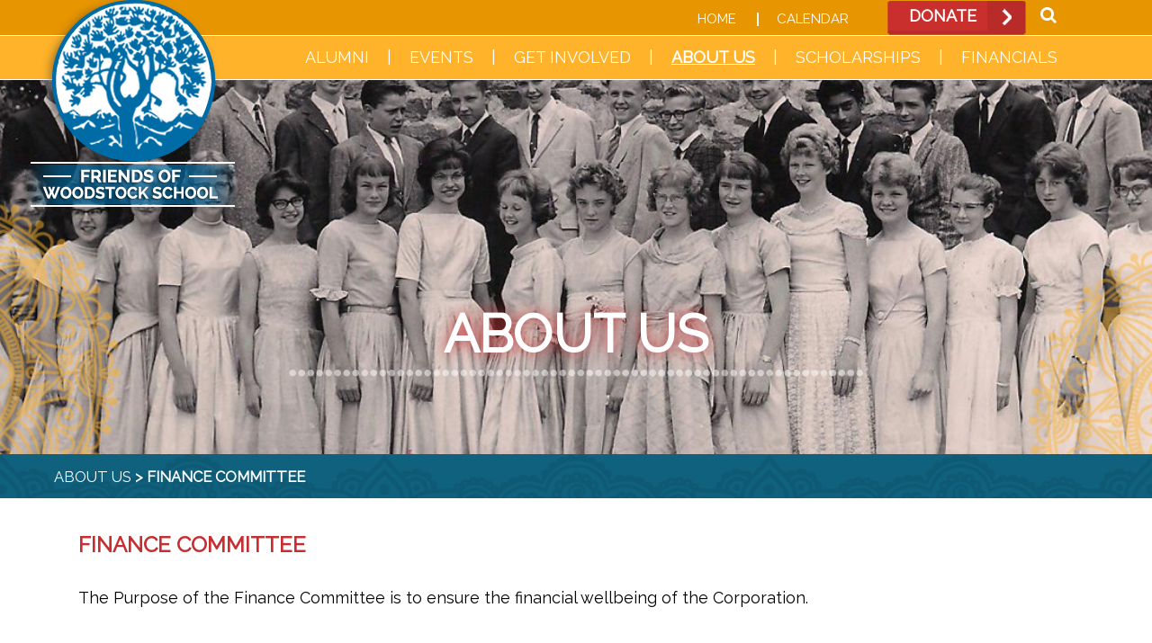

--- FILE ---
content_type: text/html; charset=UTF-8
request_url: https://www.friendsofwoodstockschool.org/index.php/about/finance-committee
body_size: 2835
content:
<!DOCTYPE html>
<html lang="en">
<head>
	<meta charset="utf-8">
	<meta name="viewport" content="width=device-width, initial-scale=1.0">

	<title>Finance Committee About Us</title>
	<meta name="keywords" content="About Us, Finance Committee" />
	<meta name="description" content="Finance Committee" />
	<meta property="og:type" content="website"/>
	<meta property="og:url" content="http://www.friendsofwoodstockschool.org/index.php/about/finance-committee"/>
	<meta property="og:image" content="http://www.friendsofwoodstockschool.org/sysimg/"/>
	<meta property="og:title" content="Finance Committee" />
	<meta property="og:description" content=" The Purpose of the Finance Committee is to ensure the financial wellbeing of the Corporation. 
 &nbsp; 
 &nbsp; 
 
 
 
 
 &nbsp; Steve Van Rooy &nbsp;Class of \'68  &nbsp;Also: &nbsp;FWS..." />
	<meta property="fb:app_id" content="" />

	<link rel="SHORTCUT ICON" href="/favicon.ico">

	<link href='http://fonts.googleapis.com/css?family=Raleway:400,500,600,700' rel='stylesheet' type='text/css'>
	<link rel="stylesheet" href="/styles/fontawesome/css/font-awesome.min.css" type="text/css" media="screen">
	<link rel="stylesheet" href="/styles/animate.css" type="text/css" media="screen">
	<link rel="stylesheet" href="/scripts/owl/assets/owl.carousel.css" type="text/css" media="screen">
	<link rel="stylesheet" href="/scripts/owl/assets/owl.theme.default.css" type="text/css" media="screen">
	<link rel="stylesheet" href="/styles/magnific-popup.css" type="text/css" media="screen">
	<link rel="stylesheet" href="/styles/bootstrap.min.css" type="text/css" media="screen">
	<link rel="stylesheet" href="/styles/bootstrap-theme.min.css" type="text/css" media="screen">
		<link rel="stylesheet" href="/styles/woodstock.css" type="text/css" media="screen">
		<script src="//ajax.googleapis.com/ajax/libs/webfont/1.4.7/webfont.js"></script>
	<script>WebFont.load({ google: { families: ['Raleway'] } });</script>

	<!-- Handling some IE9 weirdness in an inelegant fashion -->
	<!--[if lte IE 9]>
	<link rel="stylesheet" href="/styles/ie9.css" type="text/css" media="screen">
	<![endif]-->

	<!-- HTML5 shim and Respond.js IE8 support of HTML5 elements and media queries -->
	<!--[if lt IE 9]>
	<script src="/scripts/html5shiv.js"></script>
	<script src="/scripts/respond.min.js"></script>

	<![endif]-->
</head>
<body>
	<a name="page-top" id="page-top"></a>
		
			
				<header>
		<div id="navigation-and-logo" class="container-fluid">
			<a href="/"><img src="/sysimg/-config-header-basic-settings-toplogo-field-value.png" alt="Friends of Woodstock School" id="logo"></a>

			<form method="get" action="/index.php/misc/search" id="search-form"><span id="search-box"><input name="search" placeholder="SEARCH..."></span></form>
			<button id="search-button"><i class="fa fa-search"></i></button>
			<button id="menu-button">Menu</button>

			<div id="navigation">
				<div class="top-nav">
					<div id="top-links">
						<div><a href="/" id="home-link">Home</a></div>
						
																																																																<div><a href="/index.php/calendar">Calendar</a></div>
																										<div class="donate-container">
							<a href="/index.php/get-involved/donate" id="donate-link">
								<img src="/sysimg/donate-button-background.png" class="img-responsive"/>
								<span class="donate-text">Donate</span>
							</a>
						</div>
						<form method="get" action="/index.php/misc/search" id="search-form-desktop" style="display:none">
							<span id="search-box">
								<input name="search" placeholder="SEARCH...">
							</span>
						</form>
						<button id="search-button-desktop"><i class="fa fa-search"></i></button>
					</div>
				</div>
				<div class="bottom-nav">
					<ul id="main-navigation">
						
																																													<li >
									<a href="/index.php/alumni"><span>Alumni</span></a>

									
																																																																																																																																																																																																																																																<div class="drop-down">
						<i class="fa fa-chevron-down"></i>
						<div class="nav-column">
																<div class="secondary-section">
										<a href="/index.php/alumni/clubs">Clubs</a>
										
																																							</div>
																	<div class="secondary-section">
										<a href="/index.php/alumni/in-memorium">In-Memoriam</a>
										
																				
																				
																																							</div>
																	<div class="secondary-section">
										<a href="/index.php/alumni/current--past-newsletters">Newsletters</a>
										
																				
																				
																																							</div>
																	<div class="secondary-section">
										<a href="/index.php/alumni/upcoming-gatherings">Upcoming Gatherings</a>
										
																																							</div>
																	<div class="secondary-section">
										<a href="/index.php/alumni/flickr-photos">Flickr Photos</a>
										
																																							</div>
								
						</div>
									</div>
															</li>
																										<li >
									<a href="/index.php/events"><span>Events</span></a>

									
																																																																																																																																																																																																																																																																																																																																																																																	<div class="drop-down">
						<i class="fa fa-chevron-down"></i>
						<div class="nav-column">
																<div class="secondary-section">
										<a href="/index.php/events/2015-annual-meeting--reunion">June 5 - 8, 2026 - FWS' Next Annual Meeting and Reunion! </a>
										
																																							</div>
								
						</div>
									</div>
															</li>
																										<li >
									<a href="/index.php/get-involved"><span>Get Involved</span></a>

									
																																																																																																																																																																																																																																																																																																																																																															<div class="drop-down">
						<i class="fa fa-chevron-down"></i>
						<div class="nav-column">
																<div class="secondary-section">
										<a href="/index.php/get-involved/donate">Donate</a>
										
																																							</div>
																	<div class="secondary-section">
										<a href="/index.php/get-involved/volunteer1">Volunteer</a>
										
																																							</div>
																	<div class="secondary-section">
										<a href="/index.php/get-involved/open-positions">Open Positions</a>
										
																																							</div>
																	<div class="secondary-section">
										<a href="/index.php/get-involved/volunteer">Volunteer Service Award</a>
										
																																							</div>
								
						</div>
									</div>
															</li>
																										<li  class="active">
									<a href="/index.php/about"><span>About Us</span></a>

									
																																																																																																																																																																																																																																	<div class="drop-down">
						<i class="fa fa-chevron-down"></i>
						<div class="nav-column">
																<div class="secondary-section">
										<a href="/index.php/about/board--staff">Board & Staff</a>
										
																																							</div>
																	<div class="secondary-section">
										<a href="/index.php/alumni">Alumni Committee</a>
										
																																							</div>
																	<div class="secondary-section">
										<a href="/index.php/about/finance-committee">Finance Committee</a>
										
																																							</div>
																	<div class="secondary-section">
										<a href="/index.php/alumni/clubs">Regional Representatives</a>
										
																																							</div>
																	<div class="secondary-section">
										<a href="/index.php/about/history">History</a>
										
																																							</div>
								
						</div>
									</div>
															</li>
																										<li >
									<a href="/index.php/scholarships"><span>Scholarships</span></a>

									
																																																																																																																																	<div class="drop-down">
						<i class="fa fa-chevron-down"></i>
						<div class="nav-column">
																<div class="secondary-section">
										<a href="/index.php/scholarships/li-chiang-chu-scholarships">Scholarships</a>
										
																																							</div>
								
						</div>
									</div>
															</li>
																										<li >
									<a href="/index.php/financials"><span>Financials</span></a>

									
																																																																																																																											<div class="drop-down">
						<i class="fa fa-chevron-down"></i>
						<div class="nav-column">
																<div class="secondary-section">
										<a href="/view/download.php/misc/2023---2024-annual-report">Annual Report</a>
										
																																							</div>
																	<div class="secondary-section">
										<a href="/view/download.php/misc/2022---2023-audit-review">Audited Financial Reports</a>
										
																																							</div>
								
						</div>
									</div>
															</li>
																																																				</ul>
				</div>
			</div>

		</div>
	</header>
				<div id="main-carousel" class="masthead-carousel">
								<div class="item" style="background-image: url(/sysimg/about-us-about-masthead-image.jpg);">
			<div class="overlay">
				<h2 class="no-sub"}>About Us</h2>
				<div class="carousel-dots"></div>
											</div>
		</div>

					</div>
						<div id="breadcrumbs">
		<div class="breadcrumbs-color">
			<div class="container">
																						<a href="/index.php/about">About Us</a> &gt; 
																										
											
				Finance Committee			</div>
		</div>
	</div>
	<div id="main-content">
									


<div class="container ">
	<div class="element-content">
						<h1>Finance Committee</h1>
						<div class="wysiwyg">
			<p>The Purpose of the Finance Committee is to ensure the financial wellbeing of the Corporation.</p>
<p>&nbsp;</p>
<p>&nbsp;</p>
<table style="height: 110px;" border="0" width="850" cellspacing="0" cellpadding="5">
<tbody>
<tr>
<td align="left" valign="top" width="50%">
<p>&nbsp;<img style="float: left;" src="/sysimg/Steve Van Rooy.jpg" alt="" width="121" height="107" />Steve Van Rooy<br />&nbsp;Class of '68<br /><br />&nbsp;Also:<br />&nbsp;FWS Treasurer</p>
</td>
<td align="left" valign="top" width="50%">
<p><img style="float: left;" src="/sysimg/Shastry.jpg" alt="" width="109" height="109" />David Shastry</p>
<p>Class of '09</p>
<p>&nbsp;</p>
<p>Also:<br />FWS&nbsp;President</p>
</td>
</tr>
</tbody>
</table>
<p>&nbsp;</p>
<table style="height: 302px;" border="0" width="850" cellspacing="0" cellpadding="5">
<tbody>
<tr>
<td align="left" valign="top" width="50%">
<p><img style="float: left;" src="/sysimg/Amit Lalvani.jpg" alt="" width="124" height="124" />Amit Lalvani</p>
<p>Class of '11</p>
<p>&nbsp;</p>
</td>
<td align="left" valign="top" width="50%">
<p>Jonathan Seefeldt <br />Class of '00<br />No photo available</p>
<p>&nbsp;</p>
<p>&nbsp;</p>
<p>&nbsp;</p>
<p>&nbsp;</p>
<p>&nbsp;</p>
</td>
</tr>
<tr>
<td align="left" valign="top" width="50%">&nbsp;</td>
<td align="left" valign="top" width="50%">&nbsp;</td>
</tr>
<tr>
<td align="left" valign="top" width="50%">
<p>&nbsp;</p>
<p>&nbsp;</p>
</td>
<td align="left" valign="top" width="50%"><span class="darklbtext"><img style="float: left;" src="/sysimg/David Wheeler cropped.jpg" alt="" width="113" height="147" />&nbsp;David Wheeler</span><br /><span class="darkmbtext">&nbsp;Administrative Manager</span></td>
</tr>
</tbody>
</table>
<p>&nbsp;</p>
		</div>
			</div>
	<div class="sidebar">
					</div>

	
</div>
<div class="container-fluid">
	</div>


						</div>
			<footer>
		<div class="container-fluid footer-container">
			<div id="footer-column-one" class="footer-column">
				<div class="contact-info">
										<div class="address">
						<p class="companyName">Friends of Woodstock School</p>						<p>Mailing Address:  P.O. Box 879 | Freeland, WA  98249</p>						<p>Phone: 425-353-8422 | Email: dwheeler@fwsfoundation.org</p>					</div>
									</div>
				<div class="legal">
					<p class="copyright">&copy; 2015 Friends of Woodstock School. All rights reserved..</p>
										<div>
						<a href="http://www.vilocity.com" rel="external"><img src="/images/built-with-vilocity.png" alt="Built With Vilocity" id="built-with-vilocity"></a>
					</div>
				</div>
			</div>
			<div id="footer-column-two" class="footer-column">
				<div class="footer-logo">
											<a href="/"><img src="/sysimg/footer-logo.png" alt="Friends of Woodstock School" id="logo" class="img-responsive"></a>
									</div>
			</div>
			<div id="footer-column-three" class="footer-column">
				<div class="footer-nav-column">
					
																		<div class="footer-link">
																	<a href="/index.php/fow" class="single-link">Home</a>
															</div>
																								<div class="footer-link">
																	<a href="/index.php/calendar" class="single-link">Calendar</a>
															</div>
																								<div class="footer-link">
																	<a href="/index.php/get-involved/donate" class="single-link">Donate</a>
															</div>
															</div>
				<div class="footer-nav-column">
					
																		<div class="footer-link">
																	<a href="/index.php/alumni" class="single-link">Alumni</a>
															</div>
																								<div class="footer-link">
																	<a href="/index.php/events" class="single-link">Events</a>
															</div>
																								<div class="footer-link">
																	<a href="/index.php/get-involved" class="single-link">Get Involved</a>
															</div>
																								<div class="footer-link">
																	<a href="/index.php/about" class="single-link">About Us</a>
															</div>
																								<div class="footer-link">
																	<a href="/index.php/scholarships" class="single-link">Scholarships</a>
															</div>
																								<div class="footer-link">
																	<a href="/index.php/financials" class="single-link">Financials</a>
															</div>
															</div>
				<div class="footer-nav-column">
					
																		<div class="footer-link">
																	<a href="/index.php/misc/contact" class="single-link">Contact</a>
															</div>
																								<div class="footer-link">
																	<a href="http://www.woodstockschool.in" rel="external" class="single-link">Woodstock School</a>
															</div>
																								<div class="footer-link">
																	<a href="/index.php/misc/terms-of-use" class="single-link">Terms of Use</a>
															</div>
																								<div class="footer-link">
																	<a href="/index.php/misc/privacy-policy" class="single-link">Privacy Policy</a>
															</div>
																<div class="social-links">
						
													<div class="social-link">
								<a href="https://www.facebook.com/friendsofwoodstockschool"><img src="/sysimg/facebook-footer.png" alt="Facebook Image" class ="img-responsive" ></a>
							</div>
											</div>
				</div>
			</div>
		</div>
	</footer>
	

    <script src="/scripts/jquery-1.11.3.min.js" type="text/javascript" charset="utf-8"></script>
	<script src="/scripts/owl/owl.carousel.min.js" type="text/javascript" charset="utf-8"></script>
	<script src="/scripts/jquery.magnific-popup.min.js" type="text/javascript" charset="utf-8"></script>

	<script src="/scripts/globals.js" type="text/javascript" charset="utf-8"></script>
	<script type="text/javascript">
//<!--

		$(document).ready(function ($) {
			mbMain = $("#media_box_large");
			mbThumb = $("#media_box_thumbs");
		});
	//-->
</script>
	<script src="/scripts/gric.js" type="text/javascript" charset="utf-8"></script>

	<!-- Handling some IE9 weirdness in an inelegant fashion -->
	<!--[if lte IE 9]>
	<script src="/scripts/ie9.js"></script>
	<![endif]-->
</body>
</html>


--- FILE ---
content_type: text/css
request_url: https://www.friendsofwoodstockschool.org/styles/woodstock.css
body_size: 8346
content:
html,body,div,span,applet,object,iframe,h1,h2,h3,h4,h5,h6,p,blockquote,pre,a,abbr,acronym,address,big,cite,code,del,dfn,em,img,ins,kbd,q,s,samp,small,strike,strong,sub,sup,tt,var,b,u,i,center,dl,dt,dd,ol,ul,li,fieldset,form,label,legend,table,caption,tbody,tfoot,thead,tr,th,td,article,aside,canvas,details,embed,figure,figcaption,footer,header,hgroup,menu,nav,output,ruby,section,summary,time,mark,audio,video{margin:0;padding:0;border:0;font:inherit;font-size:100%;vertical-align:baseline}html{line-height:1}ol,ul{list-style:none}table{border-collapse:collapse;border-spacing:0}caption,th,td{text-align:left;font-weight:normal;vertical-align:top}q,blockquote{quotes:none}q:before,q:after,blockquote:before,blockquote:after{content:"";content:none}a img{border:none}article,aside,details,figcaption,figure,footer,header,hgroup,main,menu,nav,section,summary{display:block}@media all and (min-width: 62em){.media-box-footprint{width:334px;height:334px;float:right;margin-left:50px;margin-bottom:50px}.media-box-footprint.with-gallery{height:415px}}.with-media-box{position:relative}@media all and (min-width: 62em){.with-sidebar .media-box{right:321px}}.media-box{margin:1em 1.5em}@media all and (min-width: 48em){.media-box{width:209px;position:absolute;top:0;right:15px;margin:0}.media-box-footprint-sidebar{height:224px;width:224px;margin-bottom:20px}.with-gallery .media-box-footprint-sidebar{display:none}.with-gallery .media-box{position:static;width:100%;margin:1em 1.5em}.with-gallery .media-box #media_box_large{display:none}}@media all and (min-width: 62em){.media-box{width:334px}.media-box-footprint-sidebar{display:none}.with-gallery .media-box{position:absolute;width:334px}.with-gallery .media-box #media_box_large{display:block}}.image-wrap img.landscape-image,.owl-carousel .owl-item img.landscape-image{height:100%;width:auto}#media_box_large .item{margin-bottom:2px;color:#FFF;text-align:center}#media_box_thumbs .item{margin-bottom:10px;margin-right:1px;color:#FFF;text-align:center;cursor:pointer}#media_box_thumbs .item h1{font-size:18px}#media_box_large .image-wrap,#media_box_thumbs .image-wrap{position:relative;overflow:hidden}#media_box_large .image-wrap:before,#media_box_thumbs .image-wrap:before{display:block;content:"";width:100%;padding-top:100%}#media_box_large .image-wrap>.content,#media_box_thumbs .image-wrap>.content{position:absolute;top:0;left:0;right:0;bottom:0}.three-four img{height:100% !important;width:auto !important}#media_box_thumbs{position:relative}#media_box_thumbs .owl-item{vertical-align:middle;border-bottom:1px solid #d2d2d2}#media_box_thumbs .owl-item:first-child{border-bottom:1px solid #474747}#media_box_thumbs .owl-nav{margin-top:0px;height:0px}#media_box_thumbs .owl-nav .owl-prev{position:absolute;left:-10px;top:30%}#media_box_thumbs .owl-nav .owl-prev img{margin-top:-3px}#media_box_thumbs .owl-nav .owl-next{position:absolute;right:-10px;top:30%}#media_box_thumbs .owl-nav .owl-next img{margin-top:-3px}#media_box_thumbs .owl-nav .disabled img{display:none}.container .media-box-video,.container .media-box-audio{font-size:12px;line-height:22px}.container .media-box-video a,.container .media-box-audio a{text-decoration:none;border-bottom:0}.container .media-box-video i,.container .media-box-audio i{font-size:14px;color:#333}body{font-family:Raleway,sans-serif;font-size:18px;color:#000;background-color:#292929}a.with-arrow:after,div.wysiwyg p>a:after,div.wysiwyg li>a:after,span.with-arrow:after{display:inline-block;font:normal normal normal 14px/1 FontAwesome;font-size:inherit;text-rendering:auto;-webkit-font-smoothing:antialiased;-moz-osx-font-smoothing:grayscale;content:"\2002\f178"}@media all and (min-width: 72.5em){a.with-arrow-nav:after{display:inline-block;font:normal normal normal 14px/1 FontAwesome;font-size:inherit;text-rendering:auto;-webkit-font-smoothing:antialiased;-moz-osx-font-smoothing:grayscale;content:"\2002\f178"}}.content-page{background-color:#FFFFFF}.container{max-width:1160px;margin:0 auto}header{position:fixed;top:0;left:0;width:100%;background:#e79501;z-index:1000}@media all and (max-width: 47.9375em){.hidden-mobile{display:none !important}}#navigation-and-logo{position:relative;text-transform:uppercase;color:#fff;text-align:right}#navigation-and-logo button{background-color:transparent;border:1px solid #fff;-webkit-border-radius:2px;-moz-border-radius:2px;-ms-border-radius:2px;-o-border-radius:2px;border-radius:2px;padding:0.5em 0.75em;margin:0.5em 0.3em 0.5em 0.7em;text-transform:uppercase;line-height:1.5em}#navigation-and-logo #logo{position:absolute;top:0;left:0}@media all and (max-width: 47.9375em){#navigation-and-logo #logo{max-height:100%}}#navigation-and-logo #navigation,#navigation-and-logo #search-form{display:none;position:absolute;left:0;top:100%;width:100%;z-index:1000}#navigation-and-logo #search-form{background-color:#10617e;padding:0.5em 1em}#navigation-and-logo #search-form input{width:80%}#navigation-and-logo #navigation{height:500px;overflow-y:auto;text-align:left;color:#fff;font-size:1.5em}#navigation-and-logo #navigation a{color:#fff;background-color:#10617e;display:block;width:100%;padding:0.5em;border-bottom:1px solid #fff}#navigation-and-logo #navigation div.drop-down{white-space:nowrap}#navigation-and-logo #navigation div.drop-down div.nav-column{display:none;white-space:normal}#navigation-and-logo #navigation div.drop-down div.nav-column a{background-color:#ffb32a}#navigation-and-logo #navigation div.drop-down div.nav-column li a{text-transform:none;line-height:1.5em;font-size:80%;padding-right:2em}#navigation-and-logo #navigation #home-link{display:none}#navigation-and-logo #navigation #main-navigation li{position:relative}#navigation-and-logo #navigation #main-navigation li div.drop-down i{position:absolute;top:0;right:0;padding:0.3em 0.3em 0.3em 1em}#navigation-and-logo input{height:35px;border:1px solid #cccccc;background-color:#fff;color:#000;padding:12px 15px}#navigation-and-logo #search-box:after{display:inline-block;padding:7px 10px;background-color:#fff;color:#000;height:35px;vertical-align:top;font:normal normal normal 14px/1 FontAwesome;font-size:inherit;text-rendering:auto;-webkit-font-smoothing:antialiased;-moz-osx-font-smoothing:grayscale;content:"\f002";border-top:1px solid #cccccc;border-bottom:1px solid #cccccc;border-right:1px solid #cccccc}#navigation-and-logo #logo{max-height:150%}@media all and (max-width: 72.4375em){#navigation-and-logo .with-inset{background-image:none !important}}@media all and (min-width: 48em){#navigation-and-logo #search-button{display:none}#navigation-and-logo #search-form{display:block;position:absolute;top:10px;right:100px;left:auto;background-color:transparent;padding:0}#navigation-and-logo #search-form input{width:168px}#navigation-and-logo #logo{max-height:200%}}@media all and (min-width: 72.5em){#navigation-and-logo #navigation,#navigation-and-logo #search-form{display:block}#navigation-and-logo #home-link{display:inline-block}#navigation-and-logo #menu-button{display:none}#navigation-and-logo #search-form{display:block;position:absolute;top:10px;right:15px;left:auto}#navigation-and-logo #logo{max-height:auto !important}#navigation-and-logo #navigation{position:static;height:auto;overflow:visible}#navigation-and-logo #navigation a{display:inline;background-color:transparent;font-size:inherit;border:0;padding:0;width:auto;color:#fff}#navigation-and-logo #navigation #top-links{text-align:right;height:35px;position:absolute;top:10px;right:230px;z-index:1100;padding-right:80px}#navigation-and-logo #navigation #top-links div{line-height:37px;display:inline-block}#navigation-and-logo #navigation #top-links div a{display:inline-block;padding:0 20px;border-left:2px solid #fff;line-height:1em;font-size:15px;text-decoration:none;font-weight:500}#navigation-and-logo #navigation #top-links div #home-link{border-left:0}#navigation-and-logo #navigation #main-navigation{clear:both;text-align:right;padding-top:65px;font-size:18px;font-weight:500;padding-right:90px}#navigation-and-logo #navigation #main-navigation li{display:inline-block;padding-right:15px;color:#fff}#navigation-and-logo #navigation #main-navigation li a{display:inline-block;margin-left:15px}#navigation-and-logo #navigation #main-navigation li a span{display:inline-block;padding-bottom:15px}#navigation-and-logo #navigation #main-navigation li a:hover{text-decoration:underline}#navigation-and-logo #navigation #main-navigation li a:hover span{padding-bottom:10px;border-bottom:5px solid #ffb32a}#navigation-and-logo #navigation #main-navigation li.active a{font-weight:bold}#navigation-and-logo #navigation #main-navigation li.active span{text-decoration:underline}#navigation-and-logo #navigation #main-navigation li.active .drop-down a{font-weight:600;margin:0}#navigation-and-logo #navigation #main-navigation li div.drop-down{position:absolute;top:27px;left:15px;background-color:#fff;border-top:5px solid #ffb32a;padding-top:20px;padding-bottom:5px;padding-left:20px;font-size:14px;display:none;margin-top:5px;box-shadow:2px 2px 1px #e79501}#navigation-and-logo #navigation #main-navigation li div.drop-down.with-inset{padding-left:140px;background-repeat:no-repeat;background-position:10px 10px}#navigation-and-logo #navigation #main-navigation li div.drop-down i{display:none}#navigation-and-logo #navigation #main-navigation li div.drop-down div.nav-column{width:200px;display:inline-block;vertical-align:top}#navigation-and-logo #navigation #main-navigation li div.drop-down div.secondary-section{text-align:left;color:#000;border-bottom:1px solid #000;padding-right:30px;padding-bottom:10px;margin-bottom:10px;margin-right:20px}#navigation-and-logo #navigation #main-navigation li div.drop-down div.secondary-section ul{padding-left:10px}#navigation-and-logo #navigation #main-navigation li div.drop-down div.secondary-section ul a{text-transform:none;font-size:100%}#navigation-and-logo #navigation #main-navigation li div.drop-down div.secondary-section ul li{line-height:22px}#navigation-and-logo #navigation #main-navigation li div.drop-down div.secondary-section ul li:before{content:none}#navigation-and-logo #navigation #main-navigation li div.drop-down a{color:#000;font-weight:600;background-color:transparent}#navigation-and-logo #navigation #main-navigation li:hover .drop-down{display:block}#navigation-and-logo #navigation #main-navigation li+li:before{content:"|"}}#navigation-and-logo a{color:#fff;text-decoration:none}#main-carousel .item{height:250px}@media all and (min-width: 48em){#main-carousel .item{height:300px}}@media all and (min-width: 62em){#main-carousel .item{height:400px}}@media all and (min-width: 72.5em){#main-carousel .item{height:505px}}#home-carousel .item{height:300px}@media all and (min-width: 48em){#home-carousel .item{height:400px}}@media all and (min-width: 62em){#home-carousel .item{height:500px}}@media all and (min-width: 72.5em){#home-carousel .item{height:615px}}.carousel-widget{position:absolute;z-index:300;display:none}@media all and (min-width: 72.5em){.carousel-widget{display:block}}#main-carousel,#home-carousel{border-bottom:5px solid #ffb32a}#main-carousel .item,#home-carousel .item{width:100%;background-position:top center;background-repeat:no-repeat;background-size:cover;position:relative}#main-carousel .item .overlay,#home-carousel .item .overlay{width:100%;position:absolute;bottom:15%;left:0;color:#fff;text-align:center;text-transform:uppercase;text-shadow:0 0 15px #c52f31}#main-carousel .item .overlay h2,#home-carousel .item .overlay h2{font-weight:bold;font-size:150%}@media all and (min-width: 48em){#main-carousel .item .overlay h2,#home-carousel .item .overlay h2{font-size:250%}}@media all and (min-width: 62em){#main-carousel .item .overlay h2,#home-carousel .item .overlay h2{font-size:350%}}@media all and (min-width: 72.5em){#main-carousel .item .overlay h2,#home-carousel .item .overlay h2{font-size:58px}}#main-carousel .item .overlay h3,#home-carousel .item .overlay h3{font-size:90%;text-transform:none;height:0.5em}@media all and (min-width: 48em){#main-carousel .item .overlay h3,#home-carousel .item .overlay h3{font-size:125%}}@media all and (min-width: 62em){#main-carousel .item .overlay h3,#home-carousel .item .overlay h3{font-size:150%}}@media all and (min-width: 72.5em){#main-carousel .item .overlay h3,#home-carousel .item .overlay h3{font-size:26px}}#main-carousel .item .overlay p,#home-carousel .item .overlay p{margin-top:1.5em}#main-carousel .item .overlay a,#home-carousel .item .overlay a{color:#fff}#main-carousel .item .overlay a:hover,#home-carousel .item .overlay a:hover{text-decoration:none}#main-carousel .item .overlay .button-link,#home-carousel .item .overlay .button-link{display:inline-block;background-color:#10617e;line-height:36px;color:#fff;text-align:center;padding:0 1em}#main-carousel .owl-prev,#main-carousel .owl-next,#home-carousel .owl-prev,#home-carousel .owl-next{position:absolute;color:#fff;font-size:25px;text-align:center}@media (max-width: 768px){#main-carousel .owl-prev,#main-carousel .owl-next,#home-carousel .owl-prev,#home-carousel .owl-next{bottom:5px}}@media (min-width: 768px){#main-carousel .owl-prev,#main-carousel .owl-next,#home-carousel .owl-prev,#home-carousel .owl-next{bottom:25px}}@media (max-width: 768px){#main-carousel .owl-prev,#home-carousel .owl-prev{left:10%}}@media (min-width: 768px){#main-carousel .owl-prev,#home-carousel .owl-prev{left:40%}}@media (max-width: 768px){#main-carousel .owl-next,#home-carousel .owl-next{right:10%}}@media (min-width: 768px){#main-carousel .owl-next,#home-carousel .owl-next{right:40%}}#main-carousel .owl-dots,#home-carousel .owl-dots{position:absolute;width:100%;text-align:center}@media (max-width: 768px){#main-carousel .owl-dots,#home-carousel .owl-dots{bottom:10px}}@media (min-width: 768px){#main-carousel .owl-dots,#home-carousel .owl-dots{bottom:30px}}#main-carousel .owl-dots .owl-dot,#home-carousel .owl-dots .owl-dot{width:27px;border:1px solid #fff;display:inline-block;margin:0 3px}@media (max-width: 768px){#main-carousel .owl-dots .owl-dot,#home-carousel .owl-dots .owl-dot{height:15px}}@media (min-width: 768px){#main-carousel .owl-dots .owl-dot,#home-carousel .owl-dots .owl-dot{height:10px}}#main-carousel .owl-dots .active,#home-carousel .owl-dots .active{background-color:#10617e}#feature-row{width:100%;display:table;color:#fff}#feature-row .wysiwyg{font-size:25px}#feature-row a{color:#fff;text-decoration:none}#feature-row h2{font-weight:bold;font-size:37px;text-transform:uppercase}#feature-row .half-feature{display:block;width:100%}@media all and (min-width: 48em){#feature-row .half-feature{display:table-cell;vertical-align:top;width:50%}}#feature-row .border-ornament{background-image:url(/images/waves-pattern.png);background-repeat:repeat-x;height:100%}#feature-row .left-half{background-color:#10617e;text-align:right;border-right:1px solid #fff;background-repeat:no-repeat;background-position:top right}#feature-row .left-half .border-ornament{background-position:bottom right}#feature-row .right-half{background-color:#10617e;background-repeat:no-repeat;background-position:top left}#feature-row .right-half .border-ornament{background-position:bottom left}#feature-row .feature{padding:30px;text-align:center}@media all and (min-width: 48em){#feature-row .feature{display:inline-block}}@media all and (min-width: 72.5em){#feature-row .feature{width:580px}}#feature-row .feature.wysiwyg{padding:10px 30px}#feature-row+#circle-features{padding-top:0}#feature-row+#circle-features .feature+.feature{border-left:1px solid #c6c6c5}#circle-features{padding-top:50px;background-color:#fff}#circle-features .circle-features-headline{position:relative}#circle-features .circle-features-headline .icon{position:absolute;top:-24px;left:50%;margin-left:-25px;background-color:#fff;height:25px;width:50px;background-position:bottom;background-repeat:no-repeat}#circle-features .circle-features-headline h2{font-size:23px;font-weight:bold;text-transform:uppercase;padding:12px 0;border-top:1px solid #c6826b;border-bottom:1px solid #c6826b;width:100%;text-align:center}@media all and (min-width: 48em){#circle-features{border-bottom:36px solid rgba(16,97,126,0.5)}#circle-features .container{display:-webkit-box;display:-webkit-flex;display:-moz-flex;display:-ms-flexbox;display:flex;-webkit-box-pack:center;-ms-flex-pack:center;-webkit-justify-content:center;-moz-justify-content:center;justify-content:center}}#circle-features .feature{position:relative;box-sizing:border-box;line-height:24px;font-size:16px;padding-bottom:40px}@media all and (min-width: 48em){#circle-features .feature{width:25%}#circle-features .feature .button-link{position:absolute;bottom:-36px}}#circle-features .feature h3{font-size:20px;font-weight:bold;text-transform:uppercase}#circle-features .feature h4{font-weight:bold;text-transform:uppercase}#circle-features .feature h3,#circle-features .feature h4,#circle-features .feature p{text-align:center;margin:0 30px}#circle-features .feature .image-wrap{padding:40px 60px 16px 60px}#circle-features .feature img{width:100%;-webkit-border-radius:50%;-moz-border-radius:50%;-ms-border-radius:50%;-o-border-radius:50%;border-radius:50%;border:4px solid #10617e;box-sizing:border-box}#circle-features .feature .button-link{display:block;width:100%;background-color:#10617e;line-height:36px;color:#fff;text-align:center;height:36px}.link-row{padding:0.5em}@media all and (min-width: 48em){.link-row{padding:5px 0}.link-row .container{display:-webkit-box;display:-webkit-flex;display:-moz-flex;display:-ms-flexbox;display:flex;-webkit-box-pack:center;-ms-flex-pack:center;-webkit-justify-content:center;-moz-justify-content:center;justify-content:center}.link-row .show-3-tabs .container{-webkit-box-pack:justify;-ms-flex-pack:justify;-webkit-justify-content:space-between;-moz-justify-content:space-between;justify-content:space-between}}.tab{background-color:#10617e;-moz-border-radius-topright:4px;-webkit-border-top-right-radius:4px;border-top-right-radius:4px;-moz-border-radius-topleft:4px;-webkit-border-top-left-radius:4px;border-top-left-radius:4px;line-height:36px;text-align:center;text-transform:uppercase;display:block;width:100%}@media all and (min-width: 48em){.tab{width:33%;display:inline-block}}.tab a{color:#fff;text-transform:uppercase;text-decoration:none}#link-tabs{background-color:#fff;padding-top:60px;font-size:22px;font-weight:500;color:#fff}#link-tabs a{font-weight:normal}#link-tabs .container{position:relative}#link-tabs .link-row{background-color:#dfdfdf}@media all and (min-width: 48em){#link-tabs .link-row.with-sub-links{padding-bottom:52px}}#link-tabs .main-tabs{background-color:rgba(255,179,42,0.4)}#link-tabs .show-3-tabs .tab ul.sub-links:before{left:16.6666667%}#link-tabs .show-3-tabs .tab+.tab ul.sub-links:before{left:50%}#link-tabs .show-3-tabs .tab+.tab+.tab ul.sub-links:before{left:83.3333333%}#link-tabs .show-2-tabs .tab ul.sub-links:before{left:33.3333333%}#link-tabs .show-2-tabs .tab+.tab ul.sub-links:before{left:66.6666667%}#link-tabs .show-1-tabs .tab ul.sub-links:before{left:50%}#link-tabs .tab{background-color:#10617e;margin-bottom:0.5em}#link-tabs .tab li{border-bottom:2px solid #10617e;border-left:2px solid #10617e;border-right:2px solid #10617e}#link-tabs .tab ul.sub-links:before{color:#10617e}@media all and (min-width: 48em){#link-tabs .tab{margin-bottom:0}#link-tabs .tab li{border:0}#link-tabs .tab ul.sub-links{-webkit-box-pack:start;-ms-flex-pack:start;-webkit-justify-content:flex-start;-moz-justify-content:flex-start;justify-content:flex-start}}#link-tabs .tab+.tab{background-color:#10617e}#link-tabs .tab+.tab ul.sub-links:before{color:#10617e}#link-tabs .tab+.tab ul.sub-links{-webkit-box-pack:justify;-ms-flex-pack:justify;-webkit-justify-content:space-between;-moz-justify-content:space-between;justify-content:space-between}#link-tabs .tab+.tab+.tab{background-color:#10617e}#link-tabs .tab+.tab+.tab ul.sub-links:before{color:#10617e}#link-tabs .tab+.tab+.tab ul.sub-links{-webkit-box-pack:end;-ms-flex-pack:end;-webkit-justify-content:flex-end;-moz-justify-content:flex-end;justify-content:flex-end}#link-tabs ul.sub-links{width:100%}@media all and (min-width: 48em){#link-tabs ul.sub-links:before{display:inline-block;font:normal normal normal 14px/1 FontAwesome;font-size:inherit;text-rendering:auto;-webkit-font-smoothing:antialiased;-moz-osx-font-smoothing:grayscale;content:"\2002\f0d7";position:absolute;top:-9px;font-size:36px;margin-left:-27px;color:#10617e}}@media all and (min-width: 48em){#link-tabs ul.sub-links{display:-webkit-box;display:-webkit-flex;display:-moz-flex;display:-ms-flexbox;display:flex;position:absolute;top:31px;left:0;max-width:1160px;padding-top:15px;display:none}}#link-tabs ul.sub-links li{padding:0 1em;background-color:#dfdfdf;font-size:20px;font-weight:bold}@media all and (min-width: 48em){#link-tabs ul.sub-links li{display:inline-block}}@media all and (min-width: 72.5em){#link-tabs ul.sub-links li{width:33%;padding:0}}#link-tabs ul.sub-links li a{color:#ffb32a}#link-tabs ul.sub-links li a span{text-decoration:underline}#link-tabs ul.sub-links li a:before{display:inline-block;font:normal normal normal 14px/1 FontAwesome;font-size:inherit;text-rendering:auto;-webkit-font-smoothing:antialiased;-moz-osx-font-smoothing:grayscale;content:"\f178\2002\2002"}#link-tabs .active ul.sub-links{display:block}#breadcrumbs{border-top:1px solid #fff;background-color:#fff;text-transform:uppercase;font-size:16.5px;font-weight:bold}#breadcrumbs .breadcrumbs-color{background-color:rgba(16,97,126,0.5);padding:1em 0.75em}@media all and (min-width: 48em){#breadcrumbs .breadcrumbs-color{padding:1em 0}}#breadcrumbs .container{position:relative}#breadcrumbs a{color:#000;font-weight:normal;text-decoration:none}#breadcrumbs h2{font-size:26px;text-align:center}#breadcrumbs .view-as{position:absolute;top:3px;right:0;text-align:right;font-size:18px}#breadcrumbs .view-as i{font-size:26px}#breadcrumbs .view-as span,#breadcrumbs .view-as i{display:inline-block;vertical-align:middle}#breadcrumbs .view-as .selected{color:#fff}#tinymce{padding:8px;background-color:#fff}#main-content{padding-top:40px;padding-bottom:55px}#main-content .sidebar a.button-link{display:block;margin-bottom:10px}#main-content,#tinymce{background-color:#fff}#main-content h1,#main-content a,#tinymce h1,#tinymce a{color:#ffb32a}#main-content h1,#tinymce h1{font-weight:bold;text-transform:uppercase;font-size:24px}#main-content a.button-link,#tinymce a.button-link{background-color:#10617e;color:#fff;display:inline-block;padding:17px 13px;text-transform:uppercase;text-decoration:none}#main-content .file-button,#tinymce .file-button{display:inline-block;background-color:#10617e;color:#fff;text-decoration:none;padding:13px;text-transform:uppercase}#main-content .wysiwyg ul,#tinymce ul,.wysiwyg ul{display:block;list-style-type:disc;padding-left:40px}#main-content .wysiwyg ol,#tinymce ol,.wysiwyg ol{display:block;list-style-type:decimal;padding-left:40px}#main-content .wysiwyg span.bold,#tinymce span.bold,.wysiwyg span.bold{font-weight:bold}#main-content .wysiwyg span.italic,#tinymce span.italic,.wysiwyg span.italic{font-style:italic}#main-content .wysiwyg div.icon-links a,#tinymce div.icon-links a,.wysiwyg div.icon-links a{color:#000}#main-content .wysiwyg p.right,#tinymce p.right,.wysiwyg p.right{text-align:right}#main-content .wysiwyg p.center,#tinymce p.center,.wysiwyg p.center{text-align:center}#main-content .wysiwyg p.left,#tinymce p.left,.wysiwyg p.left{text-align:left}.element-content{margin:0 1.5em;min-height:384px}.element-content h1+.wysiwyg,.element-content h2+.wysiwyg{margin-top:35px}.element-content .wysiwyg{line-height:1.5rem}.element-content .wysiwyg img{max-width:100%}.with-sidebar .sidebar{border-bottom:1px solid #949494;margin:1em 1.5em;padding-bottom:1em}.with-sidebar .sidebar .button-links h3{font-size:19px;font-weight:bold;text-transform:uppercase;margin-bottom:20px}.with-sidebar .sidebar .icon-links dl:after{content:"";display:table;clear:both}.with-sidebar .sidebar .icon-links dl+dl{margin-top:25px}.with-sidebar .sidebar .icon-links dl dd{float:left;width:85%;font-size:19px}.with-sidebar .sidebar .icon-links dl dd a{display:inline-block;margin-top:3px}.with-sidebar .sidebar .icon-links dl dt{width:40px;float:left;font-size:22px;color:#10617e}.with-sidebar .sidebar .icon-links a{text-transform:uppercase;text-decoration:none}@media all and (min-width: 48em){.with-sidebar{display:-webkit-box;display:-webkit-flex;display:-moz-flex;display:-ms-flexbox;display:flex;-webkit-box-pack:justify;-ms-flex-pack:justify;-webkit-justify-content:space-between;-moz-justify-content:space-between;justify-content:space-between;-webkit-box-align:start;-ms-flex-align:start;-webkit-align-items:flex-start;-moz-align-items:flex-start;align-items:flex-start}.with-sidebar .element-content{max-width:822px}.with-sidebar .sidebar{width:290px;border-left:1px solid #949494;border-bottom:0;padding-bottom:0;padding-left:15px;position:relative;margin:0;min-height:15px}.with-sidebar .sidebar .set-content{margin-bottom:-20px}.with-sidebar .sidebar .set-content+.set-content{margin-top:45px}.with-sidebar .sidebar .icon-links dl dt{width:15%}}.collapsible{margin-top:40px;border-bottom:1px solid #000;padding-bottom:20px;padding-right:25px;min-width:50%;clear:both}.collapsible:after{content:"";display:table;clear:both}.collapsible h3{text-transform:uppercase;font-weight:bold}.collapsible h3:after{display:inline-block;font:normal normal normal 14px/1 FontAwesome;font-size:inherit;text-rendering:auto;-webkit-font-smoothing:antialiased;-moz-osx-font-smoothing:grayscale;content:"\2002\f077"}.collapsible h3.closed:after{content:"\2002\f078"}.collapsible div.collapsed{margin-top:35px;-webkit-animation-duration:0.5s;-moz-animation-duration:0.5s;-ms-animation-duration:0.5s;animation-duration:0.5s}.collapsible h3.closed+div.collapsed{display:none}.collapsible .file-button{display:block;box-sizing:border-box;width:50%;border-right:5px solid #fff;border-bottom:5px solid #fff;float:left}@media all and (min-width: 48em){.wysiwyg .row,#tinymce .row,.form-builder .row{max-width:1160px;margin-left:auto;margin-right:auto}.wysiwyg .row:after,#tinymce .row:after,.form-builder .row:after{content:" ";display:block;clear:both}.wysiwyg .row div.col-md-1,#tinymce .row div.col-md-1,.form-builder .row div.col-md-1{width:6.77966%;float:left;margin-right:1.69492%}.wysiwyg .row div.col-md-2,#tinymce .row div.col-md-2,.form-builder .row div.col-md-2{width:15.25424%;float:left;margin-right:1.69492%}.wysiwyg .row div.col-md-3,#tinymce .row div.col-md-3,.form-builder .row div.col-md-3{width:23.72881%;float:left;margin-right:1.69492%}.wysiwyg .row div.col-md-4,#tinymce .row div.col-md-4,.form-builder .row div.col-md-4{width:32.20339%;float:left;margin-right:1.69492%}.wysiwyg .row div.col-md-5,#tinymce .row div.col-md-5,.form-builder .row div.col-md-5{width:40.67797%;float:left;margin-right:1.69492%}.wysiwyg .row div.col-md-6,#tinymce .row div.col-md-6,.form-builder .row div.col-md-6{width:49.15254%;float:left;margin-right:1.69492%}.wysiwyg .row div.col-md-7,#tinymce .row div.col-md-7,.form-builder .row div.col-md-7{width:57.62712%;float:left;margin-right:1.69492%}.wysiwyg .row div.col-md-8,#tinymce .row div.col-md-8,.form-builder .row div.col-md-8{width:66.10169%;float:left;margin-right:1.69492%}.wysiwyg .row div.col-md-9,#tinymce .row div.col-md-9,.form-builder .row div.col-md-9{width:74.57627%;float:left;margin-right:1.69492%}.wysiwyg .row div.col-md-10,#tinymce .row div.col-md-10,.form-builder .row div.col-md-10{width:83.05085%;float:left;margin-right:1.69492%}.wysiwyg .row div.col-md-11,#tinymce .row div.col-md-11,.form-builder .row div.col-md-11{width:91.52542%;float:left;margin-right:1.69492%}.wysiwyg .row div.col-md-12,#tinymce .row div.col-md-12,.form-builder .row div.col-md-12{width:100%;float:left;margin-left:0;margin-right:0}}div.view-as{display:none}@media screen and (min-width: 48em){div.view-as{display:block}}div.calendar div.dow-label{display:none}div.calendar a{color:#000 !important;text-decoration:none;display:table-cell;vertical-align:middle;padding-left:20px}div.calendar a span{text-transform:uppercase}div.calendar li{min-height:90px;background-color:#d6d6d6;border-bottom:1px solid #fff}div.calendar li:hover:before{background-color:#ffb32a !important}div.calendar li:hover span{color:#ffb32a;text-decoration:underline}div.calendar div.day li:before{display:table-cell;width:110px;vertical-align:middle;text-align:center;background-color:#b5b5b5;font-size:100px;color:#e9e9e9;padding:5px}div.calendar div.cal-1 li:before{content:"1"}div.calendar div.cal-2 li:before{content:"2"}div.calendar div.cal-3 li:before{content:"3"}div.calendar div.cal-4 li:before{content:"4"}div.calendar div.cal-5 li:before{content:"5"}div.calendar div.cal-6 li:before{content:"6"}div.calendar div.cal-7 li:before{content:"7"}div.calendar div.cal-8 li:before{content:"8"}div.calendar div.cal-9 li:before{content:"9"}div.calendar div.cal-10 li:before{content:"10"}div.calendar div.cal-11 li:before{content:"11"}div.calendar div.cal-12 li:before{content:"12"}div.calendar div.cal-13 li:before{content:"13"}div.calendar div.cal-14 li:before{content:"14"}div.calendar div.cal-15 li:before{content:"15"}div.calendar div.cal-16 li:before{content:"16"}div.calendar div.cal-17 li:before{content:"17"}div.calendar div.cal-18 li:before{content:"18"}div.calendar div.cal-19 li:before{content:"19"}div.calendar div.cal-20 li:before{content:"20"}div.calendar div.cal-21 li:before{content:"21"}div.calendar div.cal-22 li:before{content:"22"}div.calendar div.cal-23 li:before{content:"23"}div.calendar div.cal-24 li:before{content:"24"}div.calendar div.cal-25 li:before{content:"25"}div.calendar div.cal-26 li:before{content:"26"}div.calendar div.cal-27 li:before{content:"27"}div.calendar div.cal-28 li:before{content:"28"}div.calendar div.cal-29 li:before{content:"29"}div.calendar div.cal-30 li:before{content:"30"}div.calendar div.cal-31 li:before{content:"31"}div.calendar p.no-events{font-style:italic;text-align:center;font-size:125%}@media screen and (min-width: 48em){div.calendar.allow-grid{max-width:1160px;margin-left:auto;margin-right:auto}div.calendar.allow-grid:after{content:" ";display:block;clear:both}div.calendar.allow-grid a{font-weight:bold}div.calendar.allow-grid div{width:14.28571%;float:left}div.calendar.allow-grid div.dow-label{text-transform:uppercase;text-align:center;font-size:17px;margin-bottom:20px;display:block}div.calendar.allow-grid div.day{position:relative;background-color:#d6d6d6;position:relative}div.calendar.allow-grid div.day:before{display:block;content:"";width:100%;padding-top:100%}div.calendar.allow-grid div.day>.content{position:absolute;top:0;left:0;right:0;bottom:0}div.calendar.allow-grid div.day ul{position:absolute;margin:0px 0px 0px 20px;padding:10px 0px 10px 5px;top:0px;left:0px;font-size:0.8em;font-weight:normal;color:#000000;list-style:disc outside;z-index:5}div.calendar.allow-grid div.day li{border:0;min-height:1em;background-color:transparent}div.calendar.allow-grid div.day li:before{content:none}div.calendar.allow-grid div.day li a{display:inline;padding:0}div.calendar.allow-grid div.day li a span{text-transform:none}div.calendar.allow-grid div.alt{background-color:#b5b5b5}div.calendar.allow-grid div.day:after{display:block;width:100%;height:100%;font-size:100px;color:#fff;text-align:center;position:absolute;top:0;left:0;line-height:150%}}@media screen and (min-width: 48em){.allow-grid div.cal-1:after{content:"1"}.allow-grid div.cal-2:after{content:"2"}.allow-grid div.cal-3:after{content:"3"}.allow-grid div.cal-4:after{content:"4"}.allow-grid div.cal-5:after{content:"5"}.allow-grid div.cal-6:after{content:"6"}.allow-grid div.cal-7:after{content:"7"}.allow-grid div.cal-8:after{content:"8"}.allow-grid div.cal-9:after{content:"9"}.allow-grid div.cal-10:after{content:"10"}.allow-grid div.cal-11:after{content:"11"}.allow-grid div.cal-12:after{content:"12"}.allow-grid div.cal-13:after{content:"13"}.allow-grid div.cal-14:after{content:"14"}.allow-grid div.cal-15:after{content:"15"}.allow-grid div.cal-16:after{content:"16"}.allow-grid div.cal-17:after{content:"17"}.allow-grid div.cal-18:after{content:"18"}.allow-grid div.cal-19:after{content:"19"}.allow-grid div.cal-20:after{content:"20"}.allow-grid div.cal-21:after{content:"21"}.allow-grid div.cal-22:after{content:"22"}.allow-grid div.cal-23:after{content:"23"}.allow-grid div.cal-24:after{content:"24"}.allow-grid div.cal-25:after{content:"25"}.allow-grid div.cal-26:after{content:"26"}.allow-grid div.cal-27:after{content:"27"}.allow-grid div.cal-28:after{content:"28"}.allow-grid div.cal-29:after{content:"29"}.allow-grid div.cal-30:after{content:"30"}.allow-grid div.cal-31:after{content:"31"}}.login-panel{max-width:400px;margin-left:auto;margin-right:auto}#global-feature-row{background-color:#fff;padding-top:40px}footer{border-top:50px solid #fff;color:#fff;text-transform:uppercase}footer a{color:#fff;text-decoration:none}footer a:hover{color:#fff;text-decoration:underline}.footer-row{padding:0 0.5em}.footer-row .flex{display:-webkit-box;display:-webkit-flex;display:-moz-flex;display:-ms-flexbox;display:flex;-webkit-box-pack:justify;-ms-flex-pack:justify;-webkit-justify-content:space-between;-moz-justify-content:space-between;justify-content:space-between;-webkit-flex-wrap:wrap;-moz-flex-wrap:wrap;-ms-flex-wrap:wrap;flex-wrap:wrap;margin:0 -15px;max-width:100%;text-align:center}.footer-row .flex div{display:inline-block;margin:0 15px;text-align:left}.footer-row+.footer-row{border-top:1px solid #b5b5b5}#contact-info{line-height:1.5em;font-size:17px;text-transform:none}#contact-info div{padding-top:25px;padding-bottom:1em}#contact-info .companyName{text-transform:uppercase;font-weight:bold}#additional-links{font-size:16px}#additional-links a{display:inline-block;line-height:18px}#additional-links ul.sub-links{margin-top:10px}#additional-links a.sub-link{text-transform:none}#additional-links div.flex div{padding:2em 0}@media all and (min-width: 48em){#legal div.flex div{padding:2em 0}}#legal .flex{text-align:left}#legal .legal-links{font-size:17px;margin-bottom:20px;line-height:4em}@media all and (min-width: 48em){#legal .legal-links{line-height:inherit}}#legal .copyright{text-transform:none;font-size:15px;margin-bottom:20px}#legal .addl{text-transform:none;font-weight:bold;margin-bottom:20px}@media all and (max-width: 47.9375em){#built-with-vilocity{padding:2em 0}}.form-header{padding:20px;background-color:#10617e;color:#fff}.form-header h2{font-size:26px;line-height:26px;font-weight:18px;margin:0;padding:0;text-transform:uppercase}.sitemap-item{display:block;margin:0;padding:5px 0px;font-size:1.5em}.sitemap-item.item-depth-1{margin-left:0px;font-size:1.25em}.sitemap-item.item-depth-2{margin-left:10px;font-size:1em}.sitemap-item.item-depth-3{margin-left:20px;font-size:0.9em}.sitemap-item.item-depth-4{margin-left:30px;font-size:0.8em}.sitemap-item.item-depth-5{margin-left:40px;font-size:0.75em}.panel h3{font-weight:bold}p.indicates{margin-bottom:20px;margin-top:20px}.form-builder .row:before,.wysiwyg .row:before,#tinymce .row:before{display:table;content:" "}.form-builder .row,.wysiwyg .row,#tinymce .row{box-sizing:border-box}.form-builder .row p.cb,.wysiwyg .row p.cb,#tinymce .row p.cb{clear:both;height:0px}.form-builder .row .form-group,.wysiwyg .row .form-group,#tinymce .row .form-group{margin:0px 0px 15px 0px;padding:0px 0px 0px 0px;box-sizing:border-box}.form-builder .row .form-group label,.wysiwyg .row .form-group label,#tinymce .row .form-group label{display:block}.form-builder .row input.form-control,.form-builder .row select.form-control,.wysiwyg .row input.form-control,.wysiwyg .row select.form-control,#tinymce .row input.form-control,#tinymce .row select.form-control{box-sizing:border-box;border-radius:5px;border:2px solid #c0c0c0;padding:5px 10px;-webkit-transition:all 0.30s ease-in-out;-moz-transition:all 0.30s ease-in-out;-ms-transition:all 0.30s ease-in-out;-o-transition:all 0.30s ease-in-out;outline:none;width:100%}.form-builder .row .spaceme,.wysiwyg .row .spaceme,#tinymce .row .spaceme{margin-top:5px}.form-builder .row input.form-control:focus,.form-builder .row select.form-control:focus,.wysiwyg .row input.form-control:focus,.wysiwyg .row select.form-control:focus,#tinymce .row input.form-control:focus,#tinymce .row select.form-control:focus{box-shadow:0 0 5px #51cbee}.form-builder .row div.col-md-1,.form-builder .row div.col-md-2,.form-builder .row div.col-md-3,.form-builder .row div.col-md-4,.form-builder .row div.col-md-5,.form-builder .row div.col-md-6,.form-builder .row div.col-md-7,.form-builder .row div.col-md-8,.form-builder .row div.col-md-9,.form-builder .row div.col-md-10,.form-builder .row div.col-md-11,.form-builder .row div.col-md-12,.wysiwyg .row div.col-md-1,.wysiwyg .row div.col-md-2,.wysiwyg .row div.col-md-3,.wysiwyg .row div.col-md-4,.wysiwyg .row div.col-md-5,.wysiwyg .row div.col-md-6,.wysiwyg .row div.col-md-7,.wysiwyg .row div.col-md-8,.wysiwyg .row div.col-md-9,.wysiwyg .row div.col-md-10,.wysiwyg .row div.col-md-11,.wysiwyg .row div.col-md-12,#tinymce .row div.col-md-1,#tinymce .row div.col-md-2,#tinymce .row div.col-md-3,#tinymce .row div.col-md-4,#tinymce .row div.col-md-5,#tinymce .row div.col-md-6,#tinymce .row div.col-md-7,#tinymce .row div.col-md-8,#tinymce .row div.col-md-9,#tinymce .row div.col-md-10,#tinymce .row div.col-md-11,#tinymce .row div.col-md-12{display:inline-block;width:100%;float:left;padding:0px 7px;box-sizing:border-box;margin-right:0px}.form-builder .row .captcha-img,.wysiwyg .row .captcha-img,#tinymce .row .captcha-img{width:100%;height:auto}.form-builder .row button.btn,.wysiwyg .row button.btn,#tinymce .row button.btn{border:2px solid #c0c0c0;border-radius:5px;box-sizing:inherit;background-color:#F0F0F0;padding:5px 20px}.form-builder .row button.btn:hover,.wysiwyg .row button.btn:hover,#tinymce .row button.btn:hover{background-color:#D0D0D0}@media (min-width: 768px){.formbuilder .row div.col-md-1,.wysiwyg .row div.col-md-1,#tinymce .row div.col-md-1{width:8.33333%}.formbuilder .row div.col-md-2,.wysiwyg .row div.col-md-2,#tinymce .row div.col-md-2{width:16.66666%}.formbuilder .row div.col-md-3,.wysiwyg .row div.col-md-3,#tinymce .row div.col-md-3{width:25%}.formbuilder .row div.col-md-4,.wysiwyg .row div.col-md-4,#tinymce .row div.col-md-4{width:33.333333%}.formbuilder .row div.col-md-5,.wysiwyg .row div.col-md-5,#tinymce .row div.col-md-5{width:41.6666666%}.formbuilder .row div.col-md-6,.wysiwyg .row div.col-md-6,#tinymce .row div.col-md-6{width:50%}.formbuilder .row div.col-md-7,.wysiwyg .row div.col-md-7,#tinymce .row div.col-md-7{width:58.333333%}.formbuilder .row div.col-md-8,.wysiwyg .row div.col-md-8,#tinymce .row div.col-md-8{width:66.666666%}.formbuilder .row div.col-md-9,.wysiwyg .row div.col-md-9,#tinymce .row div.col-md-9{width:75%}.formbuilder .row div.col-md-10,.wysiwyg .row div.col-md-10,#tinymce .row div.col-md-10{width:83.33333%}.formbuilder .row div.col-md-11,.wysiwyg .row div.col-md-11,#tinymce .row div.col-md-11{width:91.66666%}.formbuilder .row div.col-md-12,.wysiwyg .row div.col-md-12,#tinymce .row div.col-md-12{width:100%}}span.required:before{content:"\002A";font-size:1em;font-weight:normal;color:#990000;margin:0;padding:0}p.error{font-size:1.2em;font-weight:bold;margin:5px 0px;color:#990000}form .input[id="search-box"]{color:#333}div.sresult{margin:10px 0px}div.sresult h4{margin-bottom:5px}#logo{padding-left:30px}.carousel-dots{background:url(/sysimg/Masthead-Dots.png) no-repeat;height:8px;background-position:center;margin-top:10px;margin-bottom:10px}.feature-box-container{background-color:#10617e;background-size:cover}.line-break{background-color:#c52f31;min-height:25px;background-position-y:bottom;background-repeat-y:no-repeat}#main-carousel,#home-carousel{border-bottom:none}.feature-box{min-height:300px;text-align:center;padding-bottom:30px;background-size:contain}.feature-box h1{font-weight:bold;font-size:22px}.feature-box .feature-link{margin-top:30px}.feature-box .feature-link a{font-weight:bold;color:#000;position:relative;text-decoration:none}.feature-box .feature-link .link-text{position:absolute;left:24px;bottom:25px;text-transform:uppercase;color:#ffffff;font-size:18px}.feature-box .feature-headline{padding-top:50px;font-size:32px;text-transform:uppercase}.feature-box .feature-content{padding-top:20px;font-size:18px}.feature-box .feature-content p{left:25%;position:relative;padding-top:10px;width:50%}@media (max-width: 768px){.feature-box .feature-content p{padding:5px;text-align:center;left:5%;width:90%}}footer{border-top:none}.footer-column{line-height:1.5em;font-size:17px;text-transform:none}.footer-column div{padding-top:25px;padding-bottom:1em}.footer-column .companyName{text-transform:uppercase;font-weight:bold}#footer-column-three{display:-webkit-box;display:-moz-box;display:-ms-flexbox;display:-webkit-flex;display:flex;flex-direction:row;padding-top:30px;flex:50%}@media (max-width: 768px){#footer-column-three{padding-left:5px}}@media (min-width: 768px){#footer-column-three{padding-left:50px}}#footer-column-three .footer-nav-column{flex:33%}#footer-column-three .footer-nav-column .footer-link{padding:5px !important}.footer-container{padding-left:30px;padding-right:30px;display:-webkit-box;display:-moz-box;display:-ms-flexbox;display:-webkit-flex;display:flex}@media (max-width: 768px){.footer-container{flex-direction:column}}@media (min-width: 768px){.footer-container{flex-direction:row}}.footer-logo{position:relative;top:40px !important;padding-bottom:0}@media (max-width: 768px){.footer-logo{position:inherit;top:0}}@media (min-width: 768px){.footer-logo{top:20px}}#top-links>div>a{background-color:#e79501 !important}.top-nav{background-color:#e79501;border-bottom:1px solid white}@media (min-width: 768px){.top-nav{font-size:12px;height:40px}}@media (max-width: 768px){.secondary-section{font-size:20px}}@media (max-width: 768px){.secondary-section>a{background-color:#e79501 !important}}@media (min-width: 768px){.secondary-section>a{background-color:#ffb32a}}#navigation-and-logo #navigation #top-links #donate-link{border-left:none !important;max-height:30px}@media (max-width: 768px){#donate-link{border-bottom:none !important}}@media (max-width: 768px){#donate-link>img{position:relative;bottom:5px}}#navigation-and-logo #navigation #top-links>div{top:-5px;position:relative}@media (max-width: 768px){.donate-container{right:5px !important;position:absolute !important}}@media (min-width: 768px){.donate-container{top:0 !important;position:inherit !important}}.donate-text{position:absolute;right:195px;top:10px;text-transform:uppercase;color:#ffffff;font-size:18px;font-weight:bold}@media (max-width: 768px){.donate-text{right:65px;top:18px}}@media (min-width: 768px){.donate-text{right:195px;top:10px}}#navigation-and-logo #navigation #top-links{height:40px;border-bottom:1px solid white}#search-button-desktop{position:relative;top:-8px;right:20px;border:none !important;font-size:19px !important;padding:0 !important}#main-navigation,#main-navigation>li>a{background-color:#ffb32a !important}#navigation-and-logo #navigation #top-links{position:inherit}#navigation-and-logo #navigation #main-navigation{padding-top:15px}#navigation-and-logo #search-form,#navigation-and-logo #navigation #top-links{top:0}@media (max-width: 768px){#navigation-and-logo #logo{max-height:200%}}@media (min-width: 768px){#navigation-and-logo #logo{max-height:500%}}.bottom-nav{background-color:#ffb32a;border-bottom:1px solid white}#navigation-and-logo #search-form{display:none}#navigation-and-logo #search-form{background-color:#ffb32a}.page-features{display:-webkit-box;display:-moz-box;display:-ms-flexbox;display:-webkit-flex;display:flex;align-items:center;justify-content:center}@media (max-width: 768px){.page-features{flex-direction:column;padding-bottom:20px}}@media (min-width: 768px){.page-features{flex-direction:row;padding-top:30px;padding-bottom:30px}}.page-feature{text-align:center}@media (max-width: 768px){.page-feature{flex:0 0 100%;margin-top:20px}}@media (min-width: 768px){.page-feature{margin-right:20px}}.highlight-container{background-color:#d9d9d9;display:-webkit-box;display:-moz-box;display:-ms-flexbox;display:-webkit-flex;display:flex}@media (max-width: 768px){.highlight-container{flex-direction:column;padding-bottom:20px}}@media (min-width: 768px){.highlight-container{flex-direction:row;padding-top:30px;padding-bottom:30px}}.highlight-container .highlight{flex:1;display:-webkit-box;display:-moz-box;display:-ms-flexbox;display:-webkit-flex;display:flex;background-size:cover;background-repeat:no-repeat;padding:20px}@media (max-width: 768px){.highlight-container .highlight{flex-direction:column}}@media (min-width: 768px){.highlight-container .highlight{flex-direction:row}}.highlight-container .highlight .highlight-content{flex:50%}@media (max-width: 768px){.highlight-container .highlight .highlight-content{padding:5px;text-align:center}}@media (min-width: 768px){.highlight-container .highlight .highlight-content{padding:20px}}.highlight-container .highlight .highlight-image{flex:50%}.highlight-container .highlight .highlight-content-title{padding-top:20px;color:#ffb32a;text-transform:uppercase;padding-bottom:10px;font-weight:bold}.highlight-container .highlight .highlight-content-link{color:#ffb32a;padding-top:10px}.highlight-container .highlight .highlight-content-link a{color:#ffb32a}@media (max-width: 768px){.highlight-container .highlight .highlight-image{text-align:center}}@media (min-width: 768px){.highlight-container .highlight .highlight-image{text-align:right}}.highlight-container .highlight .highlight-image img{max-width:100%}.news-container{background-color:#d9d9d9}.news-container{display:-webkit-box;display:-moz-box;display:-ms-flexbox;display:-webkit-flex;display:flex;justify-content:center;flex-direction:column}.news-headline-container{flex:1}.news-headline{font-size:32px;color:#10617e;font-weight:bold}.news-headline-content{font-size:16px;color:#000}.news-content{color:#000;padding:20px;max-width:350px;min-width:100%}.link-arrow{color:#ffffff}.news-content-container{display:-webkit-box;display:-moz-box;display:-ms-flexbox;display:-webkit-flex;display:flex;flex-direction:row;max-width:350px;min-width:100%}.news-items-container{padding-bottom:30px;display:flex}@media (max-width: 768px){.news-items-container{flex-direction:column}}@media (min-width: 768px){.news-items-container{flex-direction:row}}.news-headline-container{text-align:center;padding-bottom:40px}.news-text{padding-top:25px;font-size:14px}.news-title,.news-date{font-size:16px;font-weight:bold}.news-link>a{background-color:#ffb32a;width:20px;min-width:20px;min-height:130px;height:100%;position:absolute}.news-link{width:20px;min-width:20px;min-height:130px;position:relative;left:-20px}.news-link .link-arrow{position:relative;top:40%}.news-more-button{margin-top:30px;margin-bottom:30px}.news-more-button a{font-weight:bold;color:#000;position:relative;text-decoration:none}.news-more-button .link-text{position:absolute;left:32px;bottom:25px;text-transform:uppercase;color:#ffffff;font-size:18px}@media (max-width: 768px){.news-item{margin-bottom:20px}}@media (min-width: 768px){.news-item{margin-left:20px}}.news-item .news-image>a>img{min-width:350px}.news-items-container{justify-content:center}.news-content-container{background-color:white}.container,.container-fluid,.font-item{color:#ffffff}#navigation-and-logo #navigation #main-navigation li div.drop-down{background-color:#ffb32a}#navigation-and-logo #navigation #main-navigation li div.drop-down div.secondary-section{color:#ffffff;border-bottom:1px solid #ffffff}#navigation-and-logo #navigation #main-navigation li div.drop-down a{color:#ffffff}.multi-feature-container{min-height:230px;background-color:#10617e;background-size:contain;display:-webkit-box;display:-moz-box;display:-ms-flexbox;display:-webkit-flex;display:flex;flex-direction:row;justify-content:center;align-items:center;text-align:center}@media (max-width: 768px){.multi-feature-container{flex-direction:column}}@media (min-width: 768px){.multi-feature-container{flex-direction:row}}.multi-feature-container .multi-feature{padding:20px}@media (max-width: 768px){.multi-feature-container .multi-feature{max-width:90%}}@media (min-width: 768px){.multi-feature-container .multi-feature{max-width:33%}}.multi-feature-container .multi-feature .multi-feature-title{padding-top:20px;color:#ffb32a;text-transform:uppercase;padding-bottom:10px;font-weight:bold}.multi-feature-container .multi-feature .multi-feature-link{color:#ffb32a;padding-top:10px}.multi-feature-container .multi-feature .multi-feature-link a{color:#ffb32a}#main-carousel .owl-prev,#home-carousel .owl-prev{background:transparent url(/sysimg/Masthead-left-arrow.png) 0 0 no-repeat !important;width:23px;height:18px}#main-carousel .owl-prev,#home-carousel .owl-next{background:transparent url(/sysimg/Masthead-right-arrow.png) 0 0 no-repeat !important;width:23px;height:18px}#breadcrumbs .breadcrumbs-color{background-color:#10617e}.sb-headline{padding:30px;text-align:center;background-color:#c52f31}.sb-headline h1{text-transform:uppercase;font-size:28px;color:#ffffff;font-weight:bold}.fbfeed{display:-webkit-box;display:-moz-box;display:-ms-flexbox;display:-webkit-flex;display:flex;flex-direction:row;justify-content:center}@media (max-width: 768px){.fbfeed{flex-direction:column}}@media (min-width: 768px){.fbfeed{flex-direction:row}}.fbfeed .cff-item{padding:0 !important;background-color:#ffffff;margin-right:5px !important;margin-left:5px !important}.fbfeed .cff-post-text{padding:10px !important}.fbfeed .cff-photo img{width:100%;height:auto}#cff{padding:0 !important;position:relative;top:-10px}.social-boxes-container{background-color:#d9d9d9;padding-top:30px;padding-bottom:30px}#main-content,.container,.element-content,.wysiwyg{color:#000}.element-content>h1{color:#c52f31 !important}#breadcrumbs .container,#breadcrumbs .container>a{color:#ffffff !important}#breadcrumbs{border-top:none}#breadcrumbs .breadcrumbs-color{background:url(/sysimg/blue-pattern-flowers.png) #10617e 0 0 repeat-x;background-size:cover}.carousel-line-break{background:url(/sysimg/Masthead-Dots.png) #c52f31 0 0 repeat-x;min-height:25px;background-position-y:bottom}#main-content a.button-link,#tinymce a.button-link{background-color:#c52f31 !important;color:#ffffff !important}.icon-link{color:#000000 !important}.fa-3{font-size:1.5em}#navigation,#search-form-desktop{display:none;position:absolute;left:0;top:100%;width:100%;z-index:1000}#search-form-desktop{padding:0.5em 1em}#search-form-desktop input{width:80%}.element-content{min-height:1px !important}#search-form-desktop{display:block;position:absolute;top:40px;right:15px;left:auto;background-color:transparent;padding:0}#search-form-desktop input{width:208px}#search-form-desktop #search-box:after{display:none}h6{font-size:14px}div.wysiwyg img{margin-right:10px;margin-left:10px}div.cart_page p.subnote{margin-top:10px}div.cart_page div.infospace{margin-top:10px;margin-bottom:20px;clear:both}div.cart_page div.infospace h1{text-align:left;border-bottom:2px solid #006BA5;margin-bottom:20px;margin-top:20px}div.cart_page div.infospace h2{color:#fff;background-color:#ffb32a;padding-top:20px;padding-bottom:20px;font-size:1.5em;margin-top:20px}div.cart_page div.infospace h2+p{background-color:#ffb32a;padding-bottom:20px}div.cart_page input[type="submit"]{border:1px solid #666;border-radius:5px;padding:7px 10px;margin:10px 0px;background-color:#ffb32a;color:#fff}div.cart_page select{margin-bottom:10px}div.cart_page font.darklbtext{display:block;font-weight:bold}div.cart_page font.darkmtext{font-size:0.95em}div.cart_page font.darkmtext a.darktext{color:#006BA5 !important;font-size:14px !important;font-size:bold !important;text-transform:uppercase}div.cart_page font.darkxlbtext{font-weight:bold;font-size:1.15em}div.cart_page div.thirdspan{float:left;width:100%;float:left;padding:10px;background-color:#f0f0f0}@media (min-width: 768px){div.cart_page div.thirdspan{width:33.33333%;float:left}}div.cart_page div.thirdspan form{padding:10px;border:1px solid #ffb32a}div.cart_page div.halfspan{float:left;width:100%;float:left;padding:10px;background-color:#f0f0f0}@media (min-width: 768px){div.cart_page div.halfspan{width:50%;float:left}}div.cart_page div.halfspan form{padding:10px;border:1px solid #ffb32a}div.cart_page div.fullspan{float:left;width:100%;float:left;padding:10px;background-color:#f0f0f0}div.cart_page div.fullspan form{padding:10px;border:1px solid #ffb32a}div.cart_page form table tr{width:100%}div.cart_page form table tr td{display:block;float:left;clear:both;width:100%}@media (min-width: 768px){div.cart_page form table tr td{clear:none}}div.cart_page form input{max-width:150px}@media (min-width: 768px){div.cart_page form input{max-width:100%}}div.cart_page form select{max-width:150px}@media (min-width: 768px){div.cart_page form select{max-width:100%}}div.cart_page form textarea{max-width:150px !important}@media (min-width: 768px){div.cart_page form textarea{max-width:100% !important}}


--- FILE ---
content_type: application/javascript
request_url: https://www.friendsofwoodstockschool.org/scripts/gric.js
body_size: 1394
content:
$(document).ready( function () {
	$('.masthead-carousel.owl-carousel').owlCarousel(headerOwlConfig);
	
	$("a[rel='external']").each(function(){
		this.target = "_blank";
	});
	
	$("a[href^='/view/download.php']").each(function() {
			this.target = "_blank";
	});
	
	$('.collapsible h3').click(function() {
		if($(this).hasClass('closed'))
			$(this).removeClass('closed');
		else
			$(this).addClass('closed');
	});
	
	$('#link-tabs .tab').mouseover(function() {
		$('#link-tabs .tab').removeClass('active');
		$(this).addClass('active');
	});
	
	$('#breadcrumbs i').click(function () {
		$('#breadcrumbs i').removeClass('selected');
		$(this).addClass('selected');
	});
	
	$('#menu-button').click(function () {
		
		if($('#navigation').css('display') != 'block')
		{
			$('#search-form').addClass('hidden-mobile');
			$('#navigation').slideDown(300, function() {
				$('#navigation').removeClass('hidden-mobile');
			});
		}
		else
		{
			$('#navigation').slideUp(300);
			$('#navigation .nav-column').addClass('hidden-mobile');
			$('#navigation .drop-down i').removeClass('fa-chevron-down');
			$('#navigation .drop-down i').addClass('fa-chevron-up');
		}
			
	});

	$('#search-form-desktop').css('display', 'none');

	//$('#navigation').click(function(){
	//	if($('#search-form-desktop').css('display') == 'block'){
	//		$('#search-form-desktop').css('display', 'none');
	//	}
	//});

	//$('body').click(function(){
	//	if($('#search-form-desktop').css('display') == 'block'){
	//		$('#search-form-desktop').css('display', 'none');
	//	}
	//});

	$('#search-button-desktop').click(function () {
		if($('#search-form-desktop').css('display') != 'block'){
			$('#search-form-desktop').slideDown(100, function() {
				$('#search-form-desktop').css('display', 'block');
			});
		}else{
			$('#search-form-desktop').css('display','none');
		}
	});
	
	$('#search-button').click(function () {
		
		if($('#search-form').css('display') != 'block')
		{
			$('#navigation').addClass('hidden-mobile');
			$('#navigation .nav-column').addClass('hidden-mobile');
			$('#navigation .drop-down i').removeClass('fa-chevron-down');
			$('#navigation .drop-down i').addClass('fa-chevron-up');
			
			$('#search-form').slideDown(300, function() {
				$('#search-form').removeClass('hidden-mobile');
			});
		}
		else
		{
			$('#search-form').slideUp(300);
		}
			
	});
	
	$('div.drop-down i').click(function() {

		if($(this).parent().find('.nav-column').css('display') != 'block')
		{
			$(this).removeClass('fa-chevron-down');
			$(this).addClass('fa-chevron-up');
			
			$(this).parent().find('.nav-column').slideDown(300,function() {
				$(this).removeClass('hidden-mobile');
			});
		}
		else
		{
			$(this).removeClass('fa-chevron-up');
			$(this).addClass('fa-chevron-down');
			$(this).parent().find('.nav-column').slideUp(300);
		}
	});
	
	if(mbMain != undefined)
	{ 
		mbMain.owlCarousel({
			items: 1,
			margin: 0,
			autoplay: false,
			autoHeight: true,
			loop: true,
			nav: false,
			lazyLoad: true,
			dots: false,
			URLhashListener:true/*,
			onLoadedLazy : adjustWrappedImages,
			onChanged : adjustWrappedImages,
			onResized : adjustWrappedImages*/

		});

		if(mbThumb != undefined)
		{
			mbThumb.owlCarousel({
				margin: 0,
				autoplay: false,
				loop: false,
				nav: true,
				lazyLoad: true,
				center: false,
				dots: false,
				responsiveClass: true,
				responsive : {
					0 : {
						items:2
					},
					480 : {
						items:3
					},
					768 : {
						items:5
					}
				},
				navText: [
					"<img src='/images/left-arrow-small.png' alt='Previous'>",
					"<img src='/images/right-arrow-small.png' alt='Next'>"
				]/*,
				onLoadedLazy : adjustWrappedImages,
				onChanged : adjustWrappedImages,
				onResized : adjustWrappedImages*/
			});
			
		    mbThumb.on("click", ".owl-item .item", function(e){
		        e.preventDefault();
		    	var number = $(this).data("href");
				mbMain.trigger("to.owl.carousel", [number,100,true]);
				changeAllItemsBorders();
				$(this).parent().css('border-bottom', '2px solid #474747');
		    });
		}
		
		mbMain.on("click", ".owl-item .item", function(e){
			e.preventDefault();
		});

		mbMain.magnificPopup({
			delegate: 'a.gallery-image',
			type: 'image',
			tLoading: 'Loading image...',
			gallery: {
				enabled: true,
				navigateByImgClick: true,
				preload: [0,1],
				tCounter : ''
			}
		});

		$('.media-box-video').magnificPopup({
			delegate: 'a',
			type: 'iframe',
			tLoading: 'Loading video...'
		});


		$('.audio').on('click', function(e){
			e.preventDefault();
			var i = $(this).find('i');
			var loader = $(this).find('img');
			var audio = document.getElementById($(this).data('name'));

			audio.addEventListener("playing", function() {
				console.log('loaded');
				loader.css('display','none');
			});

			if(i.hasClass('fa-volume-up')){
				$(this).find('i').removeClass('fa-volume-up').addClass('fa-pause');
				audio.play();
				loader.show();
			}else{
				$(this).find('i').removeClass('fa-pause').addClass('fa-volume-up');
				audio.pause();
			}

		});

		$('div.address > p').each(function() {
			var zcts = $(this).html();
			if(zcts.substr(0,4) == 'www.' || zcts.substr(0,4) == 'WWW.') {
				var jumpo = $('<a href="http://'+zcts+'/" target="_blank">'+zcts+'</a>');
				$(this).html('');
				$(this).append(jumpo);
			}
		});

    		var emailreg = /(\w+([-+.']\w+)*@\w+([-.]\w+)*\.\w+([-.]\w+)*)/;
 
    		$("div.address > p").filter(function() {
        		return $(this).html().match(emailreg);
    		}).each(function() {
        		$(this).html($(this).html().replace(emailreg, "<a href=\"mailto:$1\">$1</a>"));
    		});

	
	}
})




--- FILE ---
content_type: application/javascript
request_url: https://www.friendsofwoodstockschool.org/scripts/globals.js
body_size: 326
content:
var headerOwlConfig = { 
	autoplay: 3000,
	margin: 0, 
	items : 1,
	loop: true,
	nav : true,
	navText: [
		"<i class=\"masthead-nav-image-left\"></i>","<i class=\"masthead-nav-image-right\"></i>"
	]/*,
	onInitialized : fixHeaderCarousel,
	onResized : fixHeaderCarousel*/
 }
 
 function switchCalendar() {
 	var hashKey = window.location.hash.replace('#','');
 	if(hashKey == 'grid' && !$('.calendar').hasClass('allow-grid'))
 		$('.calendar').addClass('allow-grid');
	
 	if(hashKey == 'list' && $('.calendar').hasClass('allow-grid'))
 		$('.calendar').removeClass('allow-grid');
 };

 function changeAllItemsBorders(){
 	$('#media_box_thumbs .owl-item').css('border-bottom', '2px solid #d2d2d2');
 }
 
 function uniformHeight(className) {
 	var maxHeight = 0;

 	$(className).each(function () {
 		if($(this).outerHeight() > maxHeight)
 			maxHeight = $(this).outerHeight();
 	});
	
 	$(className).each(function () {
 			$(this).css('height',maxHeight+'px');
 	});
 }